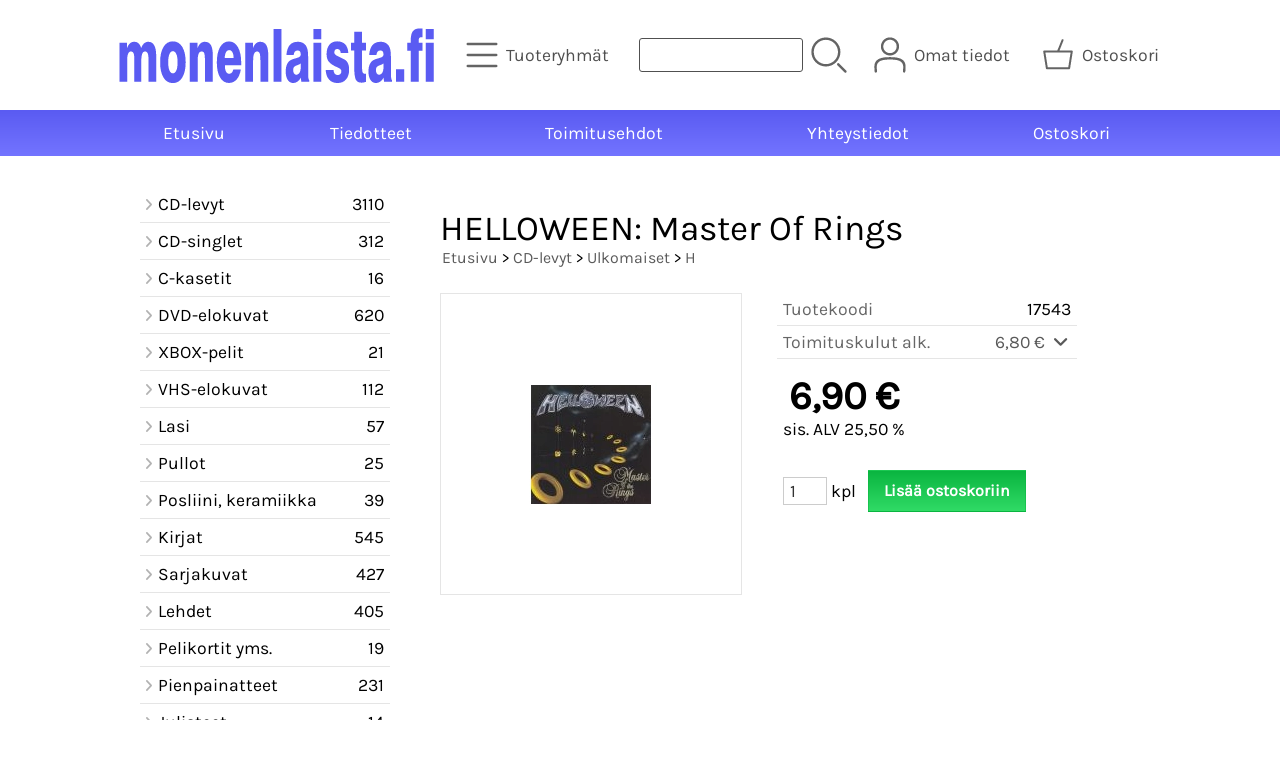

--- FILE ---
content_type: text/html; charset=UTF-8
request_url: https://www.monenlaista.fi/p5979-helloween-master-of-rings-fi.html
body_size: 5172
content:
<!DOCTYPE html>
<html lang="fi">

<head>
<meta name="viewport" content="width=device-width, initial-scale=1" />
<meta charset="UTF-8" />
<link href="styles1-417043147.css" rel="stylesheet" type="text/css" />
<link href="fonts/font-awesome-1986/css/all.min.css" rel="stylesheet" type="text/css" />
<link rel="canonical" href="https://www.monenlaista.fi/p5979-helloween-master-of-rings-fi.html" />
<meta name="robots" content="index, noarchive" />
<title>HELLOWEEN: Master Of Rings | monenlaista.fi</title>
<meta property="og:locale" content="fi_FI" />
<meta property="og:site_name" content="monenlaista.fi" />
<meta property="og:type" content="product.item" />
<meta property="og:url" content="https://www.monenlaista.fi/p5979-helloween-master-of-rings-fi.html" />
<meta property="og:title" content="HELLOWEEN: Master Of Rings" />
<meta property="og:image" content="https://www.monenlaista.fi/graphics/products/thumbnails/pogrp_17543_a7932637.jpg" />
<meta property="og:updated_time" content="2025-02-26T21:41:28+02:00" />
<meta property="product:retailer_item_id" content="17543" />
<meta property="product:price:amount" content="6.90" />
<meta property="product:price:currency" content="EUR" />
<meta name="twitter:title" content="HELLOWEEN: Master Of Rings" />
<meta name="twitter:url" content="https://www.monenlaista.fi/p5979-helloween-master-of-rings-fi.html" />
<meta name="twitter:image" content="https://www.monenlaista.fi/graphics/products/thumbnails/pogrp_17543_a7932637.jpg" />
<meta name="twitter:card" content="summary_large_image" />
<meta name="csx4_connections_page_counter" id="csx4_connections_page_counter" content="1" />
<script src="actions-417043147.js"></script>
<script src="https://www.monenlaista.fi/extensions/image_zoom/image_zoom_2.js"></script>
</head>

<body>
<div id="csx4_curtain" onclick="csx4_hide_picture_popup();return false;"></div>
<div id="csx4_popup_box"></div>
<div id="csx4_cart_sidebar" style="display: none;"><div id="csx4_cart_sidebar_inner" onclick="if (document.activeElement.tagName!='A') window.open('https://www.monenlaista.fi/shopping-cart-fi.html', '_self');"></div></div>
<div id="body"><div id="ultimate_top_around"><div id="ultimate_top"></div></div><div id="top_around"><div id="top"><!-- Ulkoasupohja: Feather (2022) --><!-- Sijoita tämä kohtaan: #top jälkeen --><div class="shop_logo"><a href="index-fi.html"><img src="graphics/codes/monenlaista_logo_sininen_8370da43.svg" alt="monenlaista.fi" /></a></div><!-- End of Ulkoasupohja: Feather (2022) --><div class="category_menu"><div id="csx4_category_menu"><a href="#" onclick="csx4_show_dropdown_category_menu();return false;" aria-label="Tuoteryhmät"><div class="category_menu_icon" aria-hidden="true"><svg role="img" aria-hidden="true" focusable="false" xmlns="http://www.w3.org/2000/svg" xml:space="preserve" version="1.1" viewBox="0 0 1909 1909" xmlns:xlink="http://www.w3.org/1999/xlink"><path class="fil1" d="M198 435c-35,0 -64,-29 -64,-64 0,-35 29,-64 64,-64l1513 0c35,0 64,29 64,64 0,35 -29,64 -64,64l-1513 0z"/><path class="fil1" d="M198 1018c-35,0 -64,-28 -64,-64 0,-35 29,-63 64,-63l1513 0c35,0 64,28 64,63 0,36 -29,64 -64,64l-1513 0z"/><path class="fil1" d="M198 1601c-35,0 -64,-28 -64,-63 0,-36 29,-64 64,-64l1513 0c35,0 64,28 64,64 0,35 -29,63 -64,63l-1513 0z"/><title>Tuoteryhmät</title></svg></div><div class="category_menu_text">Tuoteryhmät</div></a><div id="dropdown_category_menu"><div class="dropdown_category_menu" id="csx4_dropdown_category_menu" onmouseleave="csx4_show_dropdown_category_menu();return false;"></div></div></div></div><div class="product_search"><form action="product-search-fi.html" id="product_search" method="post"><div class="tb_product_search"><div class="tr_product_search"><div class="tc_product_search"><input aria-label="Tuotehaku" autocomplete="off" id="product_search_words" name="product_search_words" onkeyup="csx4_product_search_interval('1', 'fi', '650')" type="text" /></div><div class="tc_product_search"><div onclick="document.getElementById('product_search').submit();document.getElementById('product_search_icon1').style.display='none';if(document.getElementById('product_search_icon2'))document.getElementById('product_search_icon2').style.display='block';"><div id="product_search_icon1"><svg role="img" aria-label="Etsi" xmlns="http://www.w3.org/2000/svg" xml:space="preserve" version="1.1" viewBox="0 0 1429 1429" xmlns:xlink="http://www.w3.org/1999/xlink"><path class="fil1" d="M183 187c113,-113 260,-169 408,-169 148,0 295,56 408,169 112,112 169,260 169,407 0,148 -57,296 -169,408 -113,113 -260,169 -408,169 -148,0 -295,-56 -408,-169 -112,-112 -169,-260 -169,-408 0,-147 57,-295 169,-407zm408 -74c-123,0 -246,47 -340,141 -94,94 -141,217 -141,340 0,124 47,247 141,341 94,94 217,141 340,141 123,0 246,-47 340,-141 94,-94 141,-217 141,-341 0,-123 -47,-246 -141,-340 -94,-94 -217,-141 -340,-141z"/><path class="fil1" d="M1045 1116c-18,-18 -18,-49 0,-67 19,-19 49,-19 68,0l288 288c19,19 19,49 0,68 -18,18 -49,18 -67,0l-289 -289z"/><title>Etsi</title></svg></div><div id="product_search_icon2"><svg role="img" aria-label="Etsitään" xmlns="http://www.w3.org/2000/svg" xml:space="preserve" version="1.1" viewBox="0 0 1038 1038" xmlns:xlink="http://www.w3.org/1999/xlink"><circle class="fil1" cx="263" cy="175" r="79"/><circle class="fil1" cx="516" cy="93" r="79"/><circle class="fil1" cx="769" cy="175" r="79"/><circle class="fil1" cx="925" cy="390" r="79"/><circle class="fil1" cx="925" cy="656" r="79"/><circle class="fil1" cx="769" cy="871" r="79"/><circle class="fil1" cx="516" cy="953" r="79"/><circle class="fil1" cx="263" cy="871" r="79"/><circle class="fil1" cx="107" cy="656" r="79"/></svg></div></div></div></div></div></form></div><div class="sign_in_top"><div id="csx4_sign_in_top"><a href="#" onclick="csx4_show_dropdown_sign_in_menu();return false;" aria-label="Omat tiedot"><div class="sign_in_top_icon" aria-hidden="true"><svg role="img" aria-hidden="true" focusable="false" xmlns="http://www.w3.org/2000/svg" xml:space="preserve" version="1.1" viewBox="0 0 1270 1270" xmlns:xlink="http://www.w3.org/1999/xlink"><path class="fil1" d="M634 13c89,0 169,36 227,94l0 0c58,58 94,138 94,226 0,89 -36,169 -94,227l0 0c-58,58 -138,94 -227,94 -88,0 -168,-36 -226,-94l0 0c-58,-58 -94,-138 -94,-227 0,-88 36,-168 94,-226l0 0c58,-58 138,-94 226,-94zm167 153c-42,-42 -101,-69 -167,-69 -65,0 -124,27 -166,69l-1 0c-42,43 -69,102 -69,167 0,66 27,125 69,167l1 0c42,43 101,69 166,69 66,0 125,-26 167,-69l0 0c43,-42 69,-101 69,-167 0,-65 -26,-124 -69,-167l0 0z"/><path class="fil1" d="M176 1216c0,23 -20,42 -43,42 -23,-1 -42,-20 -41,-43 0,-18 -2,-42 -4,-67 -3,-30 -5,-63 -5,-98 3,-170 75,-347 551,-340 477,-7 549,170 551,340 1,35 -2,68 -4,98 -2,25 -4,49 -4,67 0,23 -18,42 -42,43 -23,0 -42,-19 -42,-42 0,-25 2,-49 4,-75 2,-29 5,-61 4,-90 -2,-128 -62,-263 -466,-256l-1 0c-404,-7 -464,127 -466,256 -1,29 2,61 4,90 2,26 4,50 4,75z"/><title>Omat tiedot</title></svg></div><div class="sign_in_top_text">Omat tiedot</div></a><div id="dropdown_sign_in_menu"><div class="dropdown_sign_in_menu" id="csx4_dropdown_sign_in_menu" onmouseleave="csx4_show_dropdown_sign_in_menu();return false;"><div class="sign_in_menu_links" id="csx4_sign_in_menu_links"><a href="https://www.monenlaista.fi/sign-in-fi.html">Kirjaudu sisään</a><a href="https://www.monenlaista.fi/user-account-fi.html">Yhteystiedot</a><a href="https://www.monenlaista.fi/user-account-orders-fi.html">Tilaushistoria</a><a href="https://www.monenlaista.fi/registration-fi.html">Rekisteröidy asiakkaaksi</a><a href="https://www.monenlaista.fi/forgotten-fi.html">Unohditko tunnukset?</a><a href="https://www.monenlaista.fi/coupon-fi.html">Aktivoi kuponki tai lahjakortti</a></div></div></div></div></div><div class="shopping_cart_top"><div id="csx4_cart_top"><a href="https://www.monenlaista.fi/shopping-cart-fi.html" aria-label="Ostoskori"><div class="shopping_cart_top_icon" aria-hidden="true"><svg role="img" aria-hidden="true" focusable="false" xmlns="http://www.w3.org/2000/svg" xml:space="preserve" version="1.1" viewBox="0 0 1192985 1192985" xmlns:xlink="http://www.w3.org/1999/xlink"><path class="fil1" d="M574081 447431l143400 -355580c6826,-17040 26184,-25314 43224,-18488 17041,6826 25315,26184 18489,43224l-133426 330844 407028 -51c18400,0 33325,14925 33325,33325 0,2721 -328,5366 -945,7897l-87846 552683c-2594,16360 -16738,28035 -32809,28022l-736058 101c-17518,0 -31889,-13539 -33224,-30718l-87859 -552783c-2871,-18111 9497,-35139 27607,-38010 1751,-277 3489,-416 5202,-416l433892 -50zm-394963 66599l77683 488728 679383 0 77682 -488728 -834748 0z"/><title>Ostoskori</title></svg></div><div class="shopping_cart_top_text">Ostoskori</div></a></div></div></div></div><div id="all_around"><div id="almost_around"><div id="landscape_around"><div id="landscape_around_inner"><div id="landscape_top"></div><div id="landscape_middle"></div><div id="landscape_bottom"><div class="main_navigation_mini" id="csx4_main_navigation_mini"><div class="tb_main_navigation_mini"><div class="tr_main_navigation_mini"><div class="tc_main_navigation_mini"><a href="https://www.monenlaista.fi/index.html">Etusivu</a></div><div class="tc_main_navigation_mini"><a href="#" onclick="csx4_show_dropdown_category_megamenu_mini();return false;">Tuoteryhmät</a></div><div class="tc_main_navigation_mini"><a href="https://www.monenlaista.fi/navigation-fi.html" onclick="csx4_switch_main_navigation();return false;" aria-label="Valikko"><i class="fa-solid fa-bars" aria-hidden="true"></i></a></div></div></div></div><div class="main_navigation_temp" id="csx4_main_navigation_temp"></div><div class="main_navigation" id="csx4_main_navigation"><div class="tb_main_navigation"><div class="tr_main_navigation"><div class="tc_main_navigation_only"><a href="https://www.monenlaista.fi/index.html">Etusivu</a></div><div class="tc_main_navigation"><a href="https://www.monenlaista.fi/news-fi.html">Tiedotteet</a></div><div class="tc_main_navigation"><a href="https://www.monenlaista.fi/a2-toimitusehdot-fi.html">Toimitusehdot</a></div><div class="tc_main_navigation"><a href="https://www.monenlaista.fi/contact-fi.html">Yhteystiedot</a></div><div class="tc_main_navigation"><a href="https://www.monenlaista.fi/shopping-cart-fi.html">Ostoskori</a></div></div></div></div></div></div></div><div id="dropdown_category_megamenu_mini"><div class="dropdown_category_megamenu_mini" id="csx4_dropdown_category_megamenu_mini"></div></div><div id="content_around"><div id="content"><div id="tb_content"><div id="tr_content"><div id="tc_content_left"><div class="categories" id="csx4_categories"><div class="category_tree_categories" id="csx4_category_tree_categories"><div class="category_tree_part"><a href="https://www.monenlaista.fi/c13-cd-levyt-p1-fi.html"><div><i class="fa-solid fa-angle-right fa-fw"></i>CD-levyt</div><div>3110</div></a><a href="https://www.monenlaista.fi/c147-cd-singlet-p1-fi.html"><div><i class="fa-solid fa-angle-right fa-fw"></i>CD-singlet</div><div>312</div></a><a href="https://www.monenlaista.fi/c178-c-kasetit-p1-fi.html"><div><i class="fa-solid fa-angle-right fa-fw"></i>C-kasetit</div><div>16</div></a><a href="https://www.monenlaista.fi/c63-dvd-elokuvat-p1-fi.html"><div><i class="fa-solid fa-angle-right fa-fw"></i>DVD-elokuvat</div><div>620</div></a><a href="https://www.monenlaista.fi/c77-xbox-pelit-p1-fi.html"><div><i class="fa-solid fa-angle-right fa-fw"></i>XBOX-pelit</div><div>21</div></a><a href="https://www.monenlaista.fi/c78-vhs-elokuvat-p1-fi.html"><div><i class="fa-solid fa-angle-right fa-fw"></i>VHS-elokuvat</div><div>112</div></a><a href="https://www.monenlaista.fi/c80-lasi-p1-fi.html"><div><i class="fa-solid fa-angle-right fa-fw"></i>Lasi</div><div>57</div></a><a href="https://www.monenlaista.fi/c181-pullot-p1-fi.html"><div><i class="fa-solid fa-angle-right fa-fw"></i>Pullot</div><div>25</div></a></div><div class="category_tree_part"><a href="https://www.monenlaista.fi/c81-posliini-keramiikka-p1-fi.html"><div><i class="fa-solid fa-angle-right fa-fw"></i>Posliini, keramiikka</div><div>39</div></a><a href="https://www.monenlaista.fi/c82-kirjat-p1-fi.html"><div><i class="fa-solid fa-angle-right fa-fw"></i>Kirjat</div><div>545</div></a><a href="https://www.monenlaista.fi/c99-sarjakuvat-p1-fi.html"><div><i class="fa-solid fa-angle-right fa-fw"></i>Sarjakuvat</div><div>427</div></a><a href="https://www.monenlaista.fi/c117-lehdet-p1-fi.html"><div><i class="fa-solid fa-angle-right fa-fw"></i>Lehdet</div><div>405</div></a><a href="https://www.monenlaista.fi/c162-pelikortit-yms-p1-fi.html"><div><i class="fa-solid fa-angle-right fa-fw"></i>Pelikortit yms.</div><div>19</div></a><a href="https://www.monenlaista.fi/c126-pienpainatteet-p1-fi.html"><div><i class="fa-solid fa-angle-right fa-fw"></i>Pienpainatteet</div><div>231</div></a><a href="https://www.monenlaista.fi/c150-julisteet-p1-fi.html"><div><i class="fa-solid fa-angle-right fa-fw"></i>Julisteet</div><div>14</div></a><a href="https://www.monenlaista.fi/c128-kayttoohjekirjat-p1-fi.html"><div><i class="fa-solid fa-angle-right fa-fw"></i>Käyttöohjekirjat</div><div>26</div></a></div><div class="category_tree_part"><a href="https://www.monenlaista.fi/c129-keraily-p1-fi.html"><div><i class="fa-solid fa-angle-right fa-fw"></i>Keräily</div><div>809</div></a><a href="https://www.monenlaista.fi/c136-kellot-p1-fi.html"><div><i class="fa-solid fa-angle-right fa-fw"></i>Kellot</div><div>16</div></a><a href="https://www.monenlaista.fi/c165-korut-p1-fi.html"><div><i class="fa-solid fa-angle-right fa-fw"></i>Korut</div><div>13</div></a><a href="https://www.monenlaista.fi/c137-lelut-p1-fi.html"><div><i class="fa-solid fa-angle-right fa-fw"></i>Lelut</div><div>22</div></a><a href="https://www.monenlaista.fi/c139-tekstiilit-p1-fi.html"><div><i class="fa-solid fa-angle-right fa-fw"></i>Tekstiilit</div><div>3</div></a><a href="https://www.monenlaista.fi/c140-sekalaista-p1-fi.html"><div><i class="fa-solid fa-angle-right fa-fw"></i>Sekalaista</div><div>208</div></a></div></div></div></div><div id="tc_content_middle"><div id="tc_content_middle_inner"><input type="hidden" name="csx4_connections_product_id" id="csx4_connections_product_id" value="5979" /><h1 class="crumb">HELLOWEEN: Master Of Rings</h1><p class="crumb"><a href="https://www.monenlaista.fi/index.html">Etusivu</a> > <a href="https://www.monenlaista.fi/c13-cd-levyt-p1-fi.html">CD-levyt</a> > <a href="https://www.monenlaista.fi/c38-ulkomaiset-p1-fi.html">Ulkomaiset</a> > <a href="https://www.monenlaista.fi/c46-h-p1-fi.html">H</a></p><div class="product_menus" id="csx4_product_menus"><div class="catalog_menus"></div></div><div class="tb_product_columns"><div class="tr_product_columns"><div class="tc_product_columns"><div id="product_picture" style="width: 302px;"><div class="tb_product_picture"><div class="tr_product_picture"><div class="tc_product_picture"><a href="graphics/products/17543_a7932637.jpg" oncontextmenu="return false;" onclick="csx4_show_picture_popup('5979', '1', '600', '800', 'fi');return false;" target="_blank"><picture><source srcset="graphics/products/thumbnails/1x/ppipp_17543_a7932637.webp 1x,graphics/products/thumbnails/2x/ppipp_17543_a7932637.webp 2x" type="image/webp" ><img src="graphics/products/thumbnails/ppipp_17543_a7932637.jpg" width="300" height="300" alt="HELLOWEEN: Master Of Rings" /></picture></a></div></div></div></div></div><div class="tc_product_columns"><div class="tb_product_figures"><div class="tr_product_figures"><div class="tc_product_figures_left">Tuotekoodi</div><div class="tc_product_figures_right">17543</div></div><div class="tr_product_figures"><div class="tc_product_figures_left">Toimituskulut alk.</div><div class="tc_product_figures_right"><div class="csx4_script_show"><a class="csx4_popup" id="term1open" href="#" onclick="csx4_show_info('term1');return false;">6,80&nbsp;€ <i class="fa-solid fa-angle-down fa-fw"></i></a><a class="csx4_popup" id="term1close" href="#" style="display: none;" onclick="csx4_hide_info('term1');return false;">6,80&nbsp;€ <i class="fa-solid fa-angle-up fa-fw"></i></a></div><noscript>6,80&nbsp;€</noscript></div></div></div><div class="csx4_popup"><div class="csx4_popup_inner" id="term1" style="display: none;"><div class="product_delivery">Toimituskulut toimitustavoittain, jos tilaat vain tämän tuotteen:<div class="tb_product_delivery"><div class="tr_product_delivery"><div class="tc_product_delivery_left">Posti</div><div class="tc_product_delivery_right">6,95&nbsp;€</div></div><div class="tr_product_delivery"><div class="tc_product_delivery_left">Lähellä-paketti (Matkahuolto)</div><div class="tc_product_delivery_right">6,80&nbsp;€</div></div></div>Sisältäen arvonlisäveroa 25,50 %</div></div></div><form action="https://www.monenlaista.fi/shopping-cart-fi.html" id="product_form5979" method="post"><input type="hidden" name="add_to_cart" value="1" /><input type="hidden" name="product_id" value="5979" /><div id="csx4_product_variations"></div><input type="hidden" name="csx4_connections_product_price" id="csx4_connections_product_price" value="6.90" /><div class="tb_product_price"><div class="tr_product_price"><div class="tc_product_price"><div class="product_price_normal">6,90&nbsp;€</div><div class="product_price_vat">sis. ALV 25,50 %</div></div></div></div><div id="csx4_cart_alert" style="display: none;"></div><div class="tb_product_cart"><div class="tr_product_cart"><div class="tc_product_cart_left"><input aria-label="Määrä (kpl)" type="text" name="product_qty" value="1" class="qty_1" /> kpl</div><div class="tc_product_cart_right"><input onclick="csx4_add_to_cart('product_form5979', 'fi');return false;" type="submit" value="Lisää ostoskoriin" /></div></div></div></form></div></div></div></div><img height="0" width="0" onload="csx4_yesscript();" src="[data-uri]" alt="tech" /></div><div id="tc_content_right"></div></div></div></div></div></div><div id="brand_around"><div id="brand"></div></div><div id="bottom_around"><div id="bottom"><div class="tb_bottom"><div class="tr_bottom"><div class="tc_bottom"><div class="bottom_links"><a href="https://www.monenlaista.fi/news-fi.html">Tiedotteet</a><br /><a href="https://www.monenlaista.fi/contact-fi.html">Yhteystiedot</a><br /></div></div><div class="tc_bottom"><div class="bottom_links"><a href="https://www.monenlaista.fi/a13-tietosuojaseloste-fi.html">Tietosuojaseloste</a><br /><a href="https://www.monenlaista.fi/a2-toimitusehdot-fi.html">Toimitusehdot</a><br /></div></div><div class="tc_bottom"></div><div class="tc_bottom"><div class="bottom_contact">monenlaista.fi<br />Popnet Oy<br />Nahkelantie 99<br />FI-04300, Tuusula<br />FINLAND<br /></div></div><div class="tc_bottom"><div class="bottom_contact"><a href="mailto:info&#64;monenlaista&#46;fi">info&#64;monenlaista&#46;fi</a><br />Y-tunnus: 1066651-9<br /></div></div></div></div></div></div></div></div><div style="text-align: center !important;"><div style="display: inline-block;font: 80%/1.1 'Segoe UI', Arial, sans-serif !important;margin: 7px auto 24px auto !important;">&nbsp;</div></div>
<script type="application/ld+json">
{
	"@context": "http://schema.org/",
	"@type": "Product",
	"name": "HELLOWEEN: Master Of Rings",
	"image": [
		"https://www.monenlaista.fi/graphics/products/17543_a7932637.jpg"
	],
	"sku": "17543",
	"offers": {
		"@type": "Offer",
		"url": "https://www.monenlaista.fi/p5979-helloween-master-of-rings-fi.html",
		"priceCurrency": "EUR",
		"price": "6.90",
		"seller": {
			"@type": "Organization",
			"name": "monenlaista.fi"
		}
	}
}
</script>
<script type="application/ld+json">
{
	"@context": "http://schema.org",
	"@type": "BreadcrumbList",
	"itemListElement": [{
		"@type": "ListItem",
		"position": 1,
		"item": {
			"@id": "https://www.monenlaista.fi/c13-cd-levyt-p1-fi.html",
			"name": "CD-levyt"
		}
	},{
		"@type": "ListItem",
		"position": 2,
		"item": {
			"@id": "https://www.monenlaista.fi/c38-ulkomaiset-p1-fi.html",
			"name": "Ulkomaiset"
		}
	},{
		"@type": "ListItem",
		"position": 3,
		"item": {
			"@id": "https://www.monenlaista.fi/c46-h-p1-fi.html",
			"name": "H"
		}
	},{
		"@type": "ListItem",
		"position": 4,
		"item": {
			"@id": "https://www.monenlaista.fi/p5979-helloween-master-of-rings-fi.html",
			"name": "HELLOWEEN: Master Of Rings",
			"image": "https://www.monenlaista.fi/graphics/products/17543_a7932637.jpg"
		}
	}]
}
</script>

</body>

</html>

<!--
Powered by Clover Shop(r) ❤
Copyright (c) 2013- Clover Shop Oy. All rights reserved.

This is commercial software. Unauthorized use, reproduction,
reverse engineering and/or distribution is strictly prohibited.

For more information, please visit https://www.clovershop.com
-->